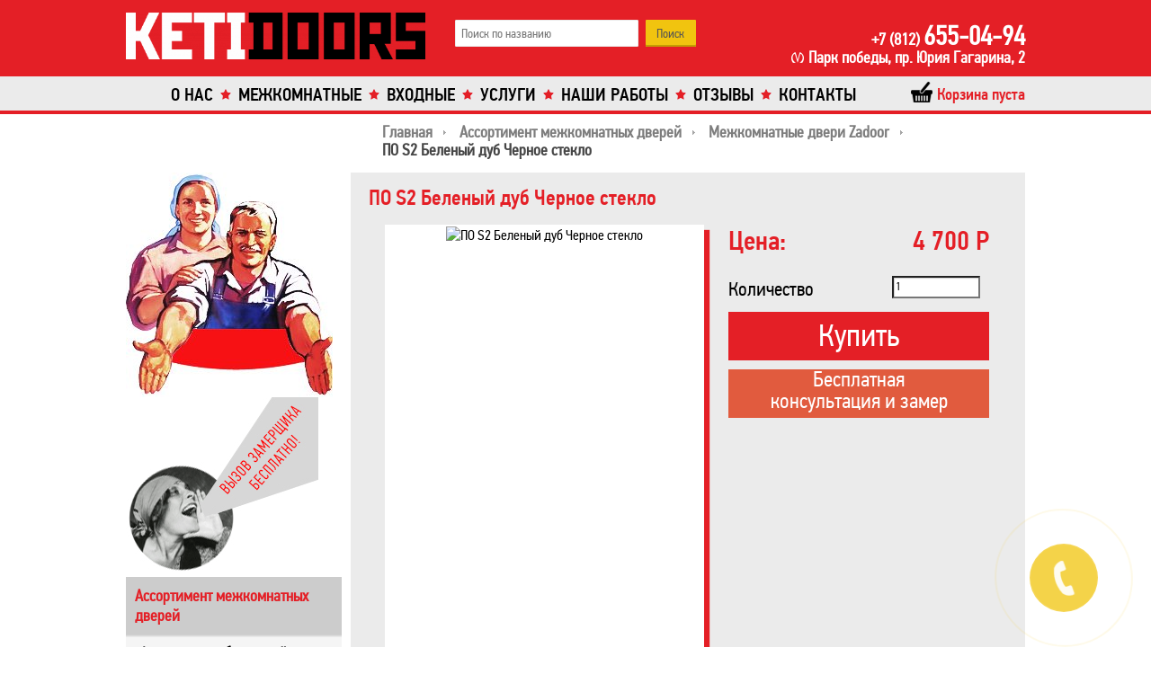

--- FILE ---
content_type: text/html; charset=UTF-8
request_url: https://ketidoors.ru/mezhkomnatnye_dveri/zadoor/po-s2-belenyy-dub-chernoe-steklo/
body_size: 10343
content:
<!DOCTYPE html><html lang="ru"><head><meta charset="UTF-8">
        <meta name="viewport"  content="initial-scale=1.0, maximum-scale=1.0,width=device-width,user-scalable=no">
<meta name="description" content="Купить дверь ПО S2 Беленый дуб Черное стекло можно в интернет магазине КетиДорс по привлекательной цене. Звоните ☎ +7 (812) 655-04-94. Мы сделаем Вам уникальное предложение!" />
<meta name="title" content="Дверь ПО S2 Беленый дуб Черное стекло - купить в Санкт-Петербурге" /><!--[if IE]>
        <meta http-equiv="X-UA-Compatible" content="IE=edge,chrome=1" />
        <![endif]--><meta property="og:url" content="https://ketidoors.ru/mezhkomnatnye_dveri/zadoor/po-s2-belenyy-dub-chernoe-steklo/"><meta property="og:type" content="website"><meta property="og:title" content="Дверь ПО S2 Беленый дуб Черное стекло - купить в Санкт-Петербурге"><meta property="og:description" content="Купить дверь ПО S2 Беленый дуб Черное стекло можно в интернет магазине КетиДорс по привлекательной цене. Звоните ☎ +7 (812) 655-04-94. Мы сделаем Вам уникальное предложение!"><meta property="og:image" content="https://ketidoors.ru/upload/iblock/874/8740bd36f7493e3d3c529058dc505d5e.jpg"><title>Дверь ПО S2 Беленый дуб Черное стекло - купить в Санкт-Петербурге</title><link rel="canonical" href="https://ketidoors.ru/mezhkomnatnye_dveri/zadoor/po-s2-belenyy-dub-chernoe-steklo/"/><!--[if IE]><script src="http://html5shiv.googlecode.com/svn/trunk/html5.js"></script><![endif]--><!--[if lt IE 9]>
        <script src="http://css3-mediaqueries-js.googlecode.com/svn/trunk/css3-mediaqueries.js"></script>
	<noscript><style>body { visibility: visible; }</style></noscript>
        <![endif]--><script>if(!window.BX)window.BX={message:function(mess){if(typeof mess=='object') for(var i in mess) BX.message[i]=mess[i]; return true;}};</script>
<script>(window.BX||top.BX).message({'JS_CORE_LOADING':'Загрузка...','JS_CORE_NO_DATA':'- Нет данных -','JS_CORE_WINDOW_CLOSE':'Закрыть','JS_CORE_WINDOW_EXPAND':'Развернуть','JS_CORE_WINDOW_NARROW':'Свернуть в окно','JS_CORE_WINDOW_SAVE':'Сохранить','JS_CORE_WINDOW_CANCEL':'Отменить','JS_CORE_H':'ч','JS_CORE_M':'м','JS_CORE_S':'с','JSADM_AI_HIDE_EXTRA':'Скрыть лишние','JSADM_AI_ALL_NOTIF':'Показать все','JSADM_AUTH_REQ':'Требуется авторизация!','JS_CORE_WINDOW_AUTH':'Войти','JS_CORE_IMAGE_FULL':'Полный размер'});</script>
<script>(window.BX||top.BX).message({'LANGUAGE_ID':'ru','FORMAT_DATE':'DD.MM.YYYY','FORMAT_DATETIME':'DD.MM.YYYY HH:MI:SS','COOKIE_PREFIX':'BITRIX_SM','SERVER_TZ_OFFSET':'0','SITE_ID':'s1','USER_ID':'','SERVER_TIME':'1769006985','USER_TZ_OFFSET':'0','USER_TZ_AUTO':'Y','bitrix_sessid':'521baf7cd5395d050441470fd7f5140d'});</script>


<script src="/bitrix/js/tcsbank.kupivkredit/user_scripts.js?1417099977595"></script>
<script src="/bitrix/js/main/core/core.js?149682332473280"></script>
<script src="/bitrix/js/main/core/core_ajax.js?149682320926661"></script>
<script src="/bitrix/js/main/json/json2.min.js?14081156103467"></script>
<script src="/bitrix/js/main/core/core_ls.js?14968232848419"></script>
<script src="/bitrix/js/main/session.js?14170990473170"></script>
<script src="/bitrix/js/main/jquery/jquery-1.8.3.min.js?140811561093636"></script>
<script src="/bitrix/js/main/core/core_popup.js?141709908339369"></script>
<script src="/bitrix/js/currency/core_currency.js?14170990552377"></script>


<script src="/local/templates/main_adaptive/js/lib/fancybox/jquery.fancybox.pack.js?155377530923135"></script>
<script src="/local/templates/main_adaptive/js/lib/jquery.ias.min.js?155377530911714"></script>
<script src="/local/templates/main_adaptive/js/lib/jquery.ikSelect.min.js?155377530917152"></script>
<script src="/local/templates/main_adaptive/js/lib/jquery.maskedinput.min.js?15537753093568"></script>
<script src="/local/templates/main_adaptive/js/ecommerce.js?15537753093940"></script>
<script src="/local/templates/main_adaptive/js/forms.js?15537753096606"></script>
<script src="/local/templates/main_adaptive/js/script.js?15538685991344"></script>
<script src="/bitrix/components/bitrix/search.title/script.js?14120976978716"></script>
<script src="/local/templates/main_adaptive/components/bitrix/sale.basket.basket.line/top/script.js?15537753104656"></script>
<script src="/local/templates/main_adaptive/components/bitrix/form.result.new/callbackhunter/script.js?15537753091296"></script>
<script src="/local/templates/main_adaptive/components/bitrix/form.result.new/callbackhunter/jquery.cookie.js?15537753093121"></script>
<script src="/local/templates/main_adaptive/components/bitrix/form.result.new/zamer/script.js?1553775309919"></script>
<script src="/local/templates/main_adaptive/components/bitrix/catalog/dveri/bitrix/catalog.element/.default/script.js?155377531073510"></script>
<script src="/bitrix/components/bitrix/catalog.recommended.products/templates/.default/script.js?140811560531699"></script>
<script src="/bitrix/components/bitrix/sale.recommended.products/templates/.default/script.js?141709905331755"></script>
<script>
bxSession.Expand(1440, '521baf7cd5395d050441470fd7f5140d', false, '59889d79aa3c5ef6978c50f8bc5fcd28');
</script>
<script>var _ba = _ba || []; _ba.push(["aid", "a876b50c891d0d4419beef4e3056d71b"]); _ba.push(["host", "ketidoors.ru"]); _ba.push(["ad[ct][value]", "[base64]"]);_ba.push(["ad[ct][v]", "1"]);(function() {var ba = document.createElement("script"); ba.type = "text/javascript"; ba.async = true;ba.src = (document.location.protocol == "https:" ? "https://" : "http://") + "bitrix.info/ba.js";var s = document.getElementsByTagName("script")[0];s.parentNode.insertBefore(ba, s);})();</script>


<link href="/bitrix/js/main/core/css/core.css?14968190637171" type="text/css"  rel="stylesheet" />
<link href="/bitrix/js/main/core/css/core_popup.css?140904073928664" type="text/css"  rel="stylesheet" />
<link href="/local/templates/main_adaptive/components/bitrix/catalog/dveri/style.css?15537753102732" type="text/css"  rel="stylesheet" />
<link href="/local/templates/main_adaptive/components/bitrix/catalog/dveri/bitrix/catalog.element/.default/style.css?155377531034906" type="text/css"  rel="stylesheet" />
<link href="/local/templates/main_adaptive/components/bitrix/catalog/dveri/bitrix/catalog.element/.default/themes/red/style.css?15537753106386" type="text/css"  rel="stylesheet" />
<link href="/bitrix/components/bitrix/catalog.recommended.products/templates/.default/style.css?140811560530136" type="text/css"  rel="stylesheet" />
<link href="/bitrix/components/bitrix/catalog.recommended.products/templates/.default/themes/red/style.css?14081156055659" type="text/css"  rel="stylesheet" />
<link href="/bitrix/components/bitrix/sale.recommended.products/templates/.default/style.css?140811560530135" type="text/css"  rel="stylesheet" />
<link href="/bitrix/components/bitrix/sale.recommended.products/templates/.default/themes/red/style.css?14081156055659" type="text/css"  rel="stylesheet" />
<link href="/local/templates/main_adaptive/js/lib/fancybox/jquery.fancybox.css?15537753094895" type="text/css"  data-template-style="true"  rel="stylesheet" />
<link href="/local/templates/main_adaptive/components/bitrix/search.title/template1/style.css?15537753092874" type="text/css"  data-template-style="true"  rel="stylesheet" />
<link href="/local/templates/main_adaptive/components/bitrix/sale.basket.basket.line/top/style.css?15541107159702" type="text/css"  data-template-style="true"  rel="stylesheet" />
<link href="/local/templates/main_adaptive/components/bitrix/breadcrumb/pucdoors/style.css?15537753091045" type="text/css"  data-template-style="true"  rel="stylesheet" />
<link href="/local/templates/main_adaptive/components/bitrix/menu/left_menu_sections/style.css?1553775310826" type="text/css"  data-template-style="true"  rel="stylesheet" />
<link href="/local/templates/main_adaptive/components/bitrix/menu/left_menu_sections_ref/style.css?1553775310828" type="text/css"  data-template-style="true"  rel="stylesheet" />
<link href="/local/templates/main_adaptive/components/bitrix/form.result.new/callbackhunter/style.css?155410736510286" type="text/css"  data-template-style="true"  rel="stylesheet" />
<link href="/local/templates/main_adaptive/components/bitrix/form.result.new/zamer/style.css?15537753091102" type="text/css"  data-template-style="true"  rel="stylesheet" />
<link href="/local/templates/main_adaptive/styles.css?15537753101489" type="text/css"  data-template-style="true"  rel="stylesheet" />
<link href="/local/templates/main_adaptive/template_styles.css?155506948720849" type="text/css"  data-template-style="true"  rel="stylesheet" />
    <link rel="stylesheet" href="/local/templates/main_adaptive/css/fonts.css" media="screen" /><link rel="shortcut icon" type="image/x-icon" href="/favicon.ico" /><!-- Global site tag (gtag.js) - Google Analytics -->
<script async src="https://www.googletagmanager.com/gtag/js?id=UA-127225773-1"></script>
<script>
  window.dataLayer = window.dataLayer || [];
  function gtag(){dataLayer.push(arguments);}
  gtag('js', new Date());

  gtag('config', 'UA-127225773-1');
</script></head><body style="visibility: hidden;" onload="js_Load()"  itemscope itemtype="https://schema.org/WebPage"><!-- Yandex.Metrika counter -->
<script>
    (function (d, w, c) {
        (w[c] = w[c] || []).push(function() {
            try {
                w.yaCounter50677891 = new Ya.Metrika2({
                    id:50677891,
                    clickmap:true,
                    trackLinks:true,
                    accurateTrackBounce:true,
                    webvisor:true
                });
            } catch(e) { }
        });

        var n = d.getElementsByTagName("script")[0],
            s = d.createElement("script"),
            f = function () { n.parentNode.insertBefore(s, n); };
        s.type = "text/javascript";
        s.async = true;
        s.src = "https://mc.yandex.ru/metrika/tag.js";

        if (w.opera == "[object Opera]") {
            d.addEventListener("DOMContentLoaded", f, false);
        } else { f(); }
    })(document, window, "yandex_metrika_callbacks2");
</script>
<!-- /Yandex.Metrika counter --><div class="wrapper"><header  class="header" itemscope itemtype="https://schema.org/WPHeader"><div class="top clearfix"><div class="centered header-centered"><a id="logo" href="/" class="block"><img src="/local/templates/main_adaptive/img/logo1.png" alt=""></a>	<div id="title-search">
	<form action="/search/index.php">
		<input id="title-search-input" type="text" name="q" value="" size="30" maxlength="300" autocomplete="off" required placeholder="Поиск по названию" />&nbsp;<input name="s" type="submit" value="Поиск" />
	</form>
	</div>
<script>
	BX.ready(function(){
		new JCTitleSearch({
			'AJAX_PAGE' : '/mezhkomnatnye_dveri/zadoor/po-s2-belenyy-dub-chernoe-steklo/',
			'CONTAINER_ID': 'title-search',
			'INPUT_ID': 'title-search-input',
			'MIN_QUERY_LEN': 2
		});
	});
</script>
<div class="contact"><a href="tel:+78126550494" class="phone" ><span>+7 (812) </span>655-04-94</a> 
<br />
 <span class="address">Парк победы, пр. Юрия Гагарина, 2</span></div><div class="clear"></div></div></div><div class="bottom clearfix"><div class="centered"><nav class="main-menu" itemscope itemtype="https://schema.org/SiteNavigationElement"><ul><li><a href="/about/" class="icon-button">О нас</a></li><li  class="selected"><a href="/mezhkomnatnye_dveri/" class="icon-button">Межкомнатные</a></li><li><a href="/vkhodnye_metallicheskie_dveri/" class="icon-button">Входные</a></li><li><a href="/uslugi/" class="icon-button">Услуги</a></li><li><a href="/nashi-raboty/" class="icon-button">Наши работы</a></li><li><a href="/otzyvy/" class="icon-button">Отзывы</a></li><li><a href="/contacts/" class="icon-button">Контакты</a></li></ul></nav></div></div><div class="centered cart-main-container"><div class="cart-wrap-outer"><div class="cart-wrap-inner"><script>
	var bx_cart_block1 = new BitrixSmallCart;
</script>

<div id="bx_cart_block1" class="bx_cart_block">
	<!--'start_frame_cache_bx_cart_block'-->		<a href="/personal/cart/" class="bx_small_cart"><div class="title text"><span class="sprite-icon inline-block"></span><span class="text inline-block">
			Корзина пуста		</span></div>
		</a>
	<!--'end_frame_cache_bx_cart_block'--></div>

<script>
	bx_cart_block1.siteId       = 's1';
	bx_cart_block1.cartId       = 'bx_cart_block1';
	bx_cart_block1.ajaxPath     = '/bitrix/components/bitrix/sale.basket.basket.line/ajax.php';
	bx_cart_block1.templateName = 'top';
	bx_cart_block1.arParams     =  {'PATH_TO_BASKET':'/personal/cart/','PATH_TO_ORDER':'/personal/order/make/','SHOW_DELAY':'N','SHOW_NOTAVAIL':'N','SHOW_SUBSCRIBE':'Y','PATH_TO_PERSONAL':'/personal/profile/','SHOW_PERSONAL_LINK':'N','SHOW_NUM_PRODUCTS':'Y','SHOW_TOTAL_PRICE':'Y','SHOW_EMPTY_VALUES':'Y','SHOW_PRODUCTS':'N','POSITION_FIXED':'N','CACHE_TYPE':'A','SHOW_AUTHOR':'N','PATH_TO_REGISTER':'={SITE_DIR.&quot;login/&quot;}','PATH_TO_PROFILE':'={SITE_DIR.&quot;personal/&quot;}','SHOW_IMAGE':'Y','SHOW_PRICE':'Y','SHOW_SUMMARY':'Y','POSITION_VERTICAL':'top','POSITION_HORIZONTAL':'right','AJAX':'N','~PATH_TO_BASKET':'/personal/cart/','~PATH_TO_ORDER':'/personal/order/make/','~SHOW_DELAY':'N','~SHOW_NOTAVAIL':'N','~SHOW_SUBSCRIBE':'Y','~PATH_TO_PERSONAL':'/personal/profile/','~SHOW_PERSONAL_LINK':'N','~SHOW_NUM_PRODUCTS':'Y','~SHOW_TOTAL_PRICE':'Y','~SHOW_EMPTY_VALUES':'Y','~SHOW_PRODUCTS':'N','~POSITION_FIXED':'N','~CACHE_TYPE':'A','~SHOW_AUTHOR':'N','~PATH_TO_REGISTER':'={SITE_DIR.\"login/\"}','~PATH_TO_PROFILE':'={SITE_DIR.\"personal/\"}','~SHOW_IMAGE':'Y','~SHOW_PRICE':'Y','~SHOW_SUMMARY':'Y','~POSITION_VERTICAL':'top','~POSITION_HORIZONTAL':'right','~AJAX':'N','cartId':'bx_cart_block1'};
	bx_cart_block1.closeMessage = 'Скрыть';
	bx_cart_block1.openMessage  = 'Раскрыть';
	bx_cart_block1.activate();

	jQuery(document).ready(function($){
		let insCartTop = $('.cart-wrap-outer').offset().top;
		$(window).scroll(function() {
			if ($(window).width() < 1240) {
				if ((document.scrollingElement || document.documentElement).scrollTop > insCartTop) {
					$('.cart-main-container').css({'top':'0','position':'fixed'});
				}else {
					$('.cart-main-container').css({'top':'unset','position':'absolute'});
				}
			}
		});
	});
</script>
</div></div></div></header>
    <main class="content" itemprop="mainContentOfPage" itemscope itemtype="https://schema.org/WebPageElement">
        <div class="centered">
                    <div class="bx_breadcrumbs" itemscope itemtype="https://schema.org/BreadcrumbList"><link itemprop="itemListOrder" href="https://schema.org/ItemListOrderAscending" /><ul><li itemprop="itemListElement" itemscope itemtype="https://schema.org/ListItem"><a href="/" title="Главная" itemprop="item"><span itemprop="name">Главная</span></a><meta itemprop="position" content="1" /></li><li itemprop="itemListElement" itemscope itemtype="https://schema.org/ListItem"><a href="/mezhkomnatnye_dveri/" title="Ассортимент межкомнатных дверей" itemprop="item"><span itemprop="name">Ассортимент межкомнатных дверей</span></a><meta itemprop="position" content="2" /></li><li itemprop="itemListElement" itemscope itemtype="https://schema.org/ListItem"><a href="/mezhkomnatnye_dveri/zadoor/" title="Межкомнатные двери Zadoor" itemprop="item"><span itemprop="name">Межкомнатные двери Zadoor</span></a><meta itemprop="position" content="3" /></li><li><span>ПО S2 Беленый дуб Черное стекло</span></li></ul></div>                    <aside class="left-main" itemscope itemtype="http://schema.org/WPSideBar"><div class="akcii"><div class="title"></div>                                <a href="#zamerform" class="item zamer"><img src="/local/templates/main_adaptive/img/akcii/banner-three.gif" alt="" /></a>
                                                                    <div class="menu_section_left">
                                        
		<div class="section_name_menu">
		Ассортимент межкомнатных дверей	</div>
<ul class="left-menu" itemscope itemtype="https://schema.org/SiteNavigationElement">


                                                    	
										<li><a href="/mezhkomnatnye_dveri/cheboksarskaya-fabrika-dverey/">Ассортимент чебоксарской фабрики дверей</a></li>
					
	
	            	
										<li class="item-selected"><a href="/mezhkomnatnye_dveri/zadoor/" class="selected">Межкомнатные двери Zadoor</a></li>
					
	
	            	
										<li><a href="/mezhkomnatnye_dveri/uberture/">Двери Uberture (Увертюра)</a></li>
					
	
	            	
										<li><a href="/mezhkomnatnye_dveri/luidor/">Двери фабрики Луидор</a></li>
					
	
	            	
										<li><a href="/mezhkomnatnye_dveri/turen_becker/">Двери Турен Беккер</a></li>
					
	
	            	
										<li><a href="/mezhkomnatnye_dveri/matador/">Двери Матадор</a></li>
					
	
	            	
										<li><a href="/mezhkomnatnye_dveri/okean/">Межкомнатные двери Океан</a></li>
					
	
	            	
										<li><a href="/mezhkomnatnye_dveri/vladimirskie_dveri/">Владимирские двери</a></li>
					
	
	            	
										<li><a href="/mezhkomnatnye_dveri/rostra/">Двери Ростра</a></li>
					
	
	            	
										<li><a href="/mezhkomnatnye_dveri/klyuchevskie/">Ключевская фабрика дверей</a></li>
					
	
	            	
										<li><a href="/mezhkomnatnye_dveri/velldoris/">Двери Velldoris</a></li>
					
	
	            	
										<li><a href="/mezhkomnatnye_dveri/pmts/">Двери ПМЦ</a></li>
					
	
	            	
										<li><a href="/mezhkomnatnye_dveri/status/">Межкомнатные двери Статус</a></li>
					
	
	            	
										<li><a href="/mezhkomnatnye_dveri/akma/">Стеклянные двери Акма</a></li>
					
	
	                                                                                                                                                                                                                                                                    
	</ul>
<div class="menu-clear-left"></div>
<ul class="left-menu" itemscope itemtype="https://schema.org/SiteNavigationElement"><li  class="selected"><a href="/mezhkomnatnye_dveri/" class="icon-button selected">Межкомнатные двери</a></li><li><a href="/vkhodnye_metallicheskie_dveri/" class="icon-button ">Входные металлические двери</a></li><li><a href="/stalnye-dveri/" class="icon-button ">Стальные двери</a></li><li><a href="/dveri-dlya-sauny/" class="icon-button ">Двери для сауны</a></li><li><a href="/eksklyuzivnye-dveri/" class="icon-button ">Эксклюзивные двери</a></li><li><a href="/kozyrki_dlya_vkhodnykh_dverey/" class="icon-button ">Козырьки для входных дверей</a></li><li><a href="/furnitura/" class="icon-button ">Фурнитура дверей</a></li><li><a href="/news/" class="icon-button ">Новости</a></li><li><a href="/personal/" class="icon-button ">Личный кабинет</a></li><li><a href="/opt/" class="icon-button ">Опт</a></li></ul>
                                    </div>
                                
                </div></aside><div class="page mezhkomnatnye_dveri-page"><h1>ПО S2 Беленый дуб Черное стекло</h1><div class="bx_item_detail good-item bx_red" id="bx_117848907_29185"><div class="popup add-to-basket-msg"><div class="sprite-icon inline-block"></div><div class="text inline-block">Товар добавлен в корзину</div></div>	<div class="bx_item_container">
		<div class="bx_lt">
<div class="bx_item_slider" id="bx_117848907_29185_big_slider">
	<div class="bx_bigimages" id="bx_117848907_29185_bigimg_cont">
	<div class="bx_bigimages_imgcontainer">
	<span class="bx_bigimages_aligner"><img id="bx_117848907_29185_pict" src="/upload/iblock/874/8740bd36f7493e3d3c529058dc505d5e.jpg" alt="ПО S2 Беленый дуб Черное стекло" title="ПО S2 Беленый дуб Черное стекло"></span>

	</div>
	</div>
</div>
		</div>
		<div class="bx_rt">
<div class="item_info_section short-info"><div class="price-info"><div class="title left inline-block">Цена:</div><div class="value right inline-block" id="bx_117848907_29185_price">4 700 Р</div></div><div class="quantity-info"><div class="title left inline-block">Количество</div><div class="value right inline-block"><span class="item_buttons_counter_block">
			<input id="bx_117848907_29185_quantity" type="text" class="tac" value="1">		</span></div></div><div class="item_buttons vam"><div id="bx_117848907_29185_basket_actions"><a href="javascript:void(0);" class=" add-to-basket" id="bx_117848907_29185_add_basket_link"><span></span>Купить</a><a href="#zamerform" class="zamer">Бесплатная<br/>консультация и замер</a></div><span id="bx_117848907_29185_not_avail" class="bx_notavailable" style="display: none;">Нет в наличии</span>	</div>
</div>
			<div class="clb"></div>
		</div>

		<div class="bx_md">
<div class="item_info_section">
</div>
		</div>
            
            
            
            
            
            
            
            
            
            
            
            
            
            
            
            
            
            
            
            <div class="item_info_section full-desc"></div>            
            
            
            
            
            
            
            
            
            
            
            
            
		<div class="bx_lb">
<div class="tac ovh">
</div>
<div class="tab-section-container">
</div>
		</div>
			<div style="clear: both;"></div>
	</div>
	<div class="clb"></div>
</div><div class="furniture skew-list"><h2>Дополнительная фурнитура для ПО S2 Беленый дуб Черное стекло</h2><a href="/furnitura/petli/mb-100k-latun-matovoe-zoloto-sg/" class="item good-item inline-block"><div class="img-wrap"><div class="img cover" style="background-image:url(/upload/resize_cache/iblock/e77/107_200_1/e772c8eaeeb1919983387ff4f2eb3a2b.png);" title="MB 100К Латунь Матовое Золото SG производства фабрики Morelli"></div></div><div class="name">MB 100К Латунь Матовое Золото SG производства фабрики Morelli</div><div class="price">380 Р</div></a><a href="/furnitura/zamki/tsilindr-klyuch-klyuch-antichnaya-bronza-ab/" class="item good-item inline-block"><div class="img-wrap"><div class="img cover" style="background-image:url(/upload/resize_cache/iblock/9df/110_200_1/9dfa916981b82cecf0f9ec00278d6c31.png);" title="Цилиндр Ключ-Ключ Античная Бронза AB от фабрики Morelli"></div></div><div class="name">Цилиндр Ключ-Ключ Античная Бронза AB от фабрики Morelli</div><div class="price">400 Р</div></a><a href="/furnitura/dvernye-ruchki/mh-10-matovoe-zoloto-sg/" class="item good-item inline-block"><div class="img-wrap"><div class="img cover" style="background-image:url(/upload/resize_cache/iblock/0d0/54_200_1/0d0c8fcaa3c91d28b60f5ff4acdf1a65.png);" title="MH-10 Матовое Золото SG от фабрики Morelli"></div></div><div class="name">MH-10 Матовое Золото SG от фабрики Morelli</div><div class="price">980 Р</div></a></div><script >
    goals.paramsGoal = {'i29185':{'products':{'id':'29185','name':'ПО S2 Беленый дуб Черное стекло','category':'Межкомнатные двери Zadoor','price':'4700','quantity':'1'},'actionField':{'list':'страница товара'}}};
    //добавим информацию о текущем товаре
    goals.currentElementPage = {'products':{'id':'29185','name':'ПО S2 Беленый дуб Черное стекло','category':'Межкомнатные двери Zadoor','price':'4700','quantity':'1'},'actionField':{'list':'страница товара'}};
    goals.send('detail',{getCurrentElementPage:'y'});
</script><script >
var obbx_117848907_29185 = new JCCatalogElement({'CONFIG':{'USE_CATALOG':true,'SHOW_QUANTITY':true,'SHOW_PRICE':true,'SHOW_DISCOUNT_PERCENT':false,'SHOW_OLD_PRICE':false,'DISPLAY_COMPARE':false,'MAIN_PICTURE_MODE':'IMG','SHOW_BASIS_PRICE':true,'ADD_TO_BASKET_ACTION':['ADD'],'SHOW_CLOSE_POPUP':false},'VISUAL':{'ID':'bx_117848907_29185'},'PRODUCT_TYPE':'1','PRODUCT':{'ID':'29185','PICT':{'ID':'77109','SRC':'/upload/iblock/874/8740bd36f7493e3d3c529058dc505d5e.jpg','WIDTH':'200','HEIGHT':'470'},'NAME':'ПО S2 Беленый дуб Черное стекло','SUBSCRIPTION':true,'PRICE':{'VALUE_NOVAT':'4700','PRINT_VALUE_NOVAT':'4 700 Р','VALUE_VAT':'4700','PRINT_VALUE_VAT':'4 700 Р','VATRATE_VALUE':'0','PRINT_VATRATE_VALUE':'0 Р','DISCOUNT_VALUE_NOVAT':'4700','PRINT_DISCOUNT_VALUE_NOVAT':'4 700 Р','DISCOUNT_VALUE_VAT':'4700','PRINT_DISCOUNT_VALUE_VAT':'4 700 Р','DISCOUNT_VATRATE_VALUE':'0','PRINT_DISCOUNT_VATRATE_VALUE':'0 Р','CURRENCY':'RUB','PRICE_ID':'1','ID':'11307','CAN_ACCESS':'Y','CAN_BUY':'Y','MIN_PRICE':'Y','VALUE':'4700','PRINT_VALUE':'4 700 Р','DISCOUNT_VALUE':'4700','PRINT_DISCOUNT_VALUE':'4 700 Р','DISCOUNT_DIFF':'0','DISCOUNT_DIFF_PERCENT':'0','PRINT_DISCOUNT_DIFF':'0 Р'},'BASIS_PRICE':{'VALUE_NOVAT':'4700','PRINT_VALUE_NOVAT':'4 700 Р','VALUE_VAT':'4700','PRINT_VALUE_VAT':'4 700 Р','VATRATE_VALUE':'0','PRINT_VATRATE_VALUE':'0 Р','DISCOUNT_VALUE_NOVAT':'4700','PRINT_DISCOUNT_VALUE_NOVAT':'4 700 Р','DISCOUNT_VALUE_VAT':'4700','PRINT_DISCOUNT_VALUE_VAT':'4 700 Р','DISCOUNT_VATRATE_VALUE':'0','PRINT_DISCOUNT_VATRATE_VALUE':'0 Р','CURRENCY':'RUB','PRICE_ID':'1','ID':'11307','CAN_ACCESS':'Y','CAN_BUY':'Y','MIN_PRICE':'Y','VALUE':'4700','PRINT_VALUE':'4 700 Р','DISCOUNT_VALUE':'4700','PRINT_DISCOUNT_VALUE':'4 700 Р','DISCOUNT_DIFF':'0','DISCOUNT_DIFF_PERCENT':'0','PRINT_DISCOUNT_DIFF':'0 Р'},'SLIDER_COUNT':'1','SLIDER':[{'ID':'77109','SRC':'/upload/iblock/874/8740bd36f7493e3d3c529058dc505d5e.jpg','WIDTH':'200','HEIGHT':'470'}],'CAN_BUY':true,'CHECK_QUANTITY':false,'QUANTITY_FLOAT':false,'MAX_QUANTITY':'0','STEP_QUANTITY':'1'},'BASKET':{'ADD_PROPS':true,'QUANTITY':'quantity','PROPS':'prop','EMPTY_PROPS':true,'BASKET_URL':'/personal/cart/','ADD_URL_TEMPLATE':'/mezhkomnatnye_dveri/zadoor/po-s2-belenyy-dub-chernoe-steklo/?action=ADD2BASKET&id=#ID#','BUY_URL_TEMPLATE':'/mezhkomnatnye_dveri/zadoor/po-s2-belenyy-dub-chernoe-steklo/?action=BUY&id=#ID#'}});
BX.message({
	ECONOMY_INFO_MESSAGE: '(Экономия в цене - #ECONOMY#)',
	BASIS_PRICE_MESSAGE: 'Цена #PRICE# за 1 #MEASURE#',
	TITLE_ERROR: 'Ошибка',
	TITLE_BASKET_PROPS: 'Свойства товара, добавляемые в корзину',
	BASKET_UNKNOWN_ERROR: 'Неизвестная ошибка при добавлении товара в корзину',
	BTN_SEND_PROPS: 'Выбрать',
	BTN_MESSAGE_BASKET_REDIRECT: 'Перейти в корзину',
	BTN_MESSAGE_CLOSE: 'Закрыть',
	BTN_MESSAGE_CLOSE_POPUP: 'Продолжить покупки',
	TITLE_SUCCESSFUL: 'Товар добавлен в корзину',
	COMPARE_MESSAGE_OK: 'Товар добавлен в список сравнения',
	COMPARE_UNKNOWN_ERROR: 'При добавлении товара в список сравнения произошла ошибка',
	COMPARE_TITLE: 'Сравнение товаров',
	BTN_MESSAGE_COMPARE_REDIRECT: 'Перейти в список сравнения',
	SITE_ID: 's1'
});
</script>	<script >
		BX.Currency.setCurrencies([{'CURRENCY':'EUR','FORMAT':{'FORMAT_STRING':'&euro;#','DEC_POINT':'.','THOUSANDS_SEP':',','DECIMALS':0,'THOUSANDS_VARIANT':'C','HIDE_ZERO':'N'}},{'CURRENCY':'RUB','FORMAT':{'FORMAT_STRING':'# Р','DEC_POINT':',','THOUSANDS_SEP':' ','DECIMALS':0,'THOUSANDS_VARIANT':'S','HIDE_ZERO':'Y'}},{'CURRENCY':'UAH','FORMAT':{'FORMAT_STRING':'# грн.','DEC_POINT':'.','THOUSANDS_SEP':' ','DECIMALS':0,'THOUSANDS_VARIANT':'S','HIDE_ZERO':'N'}},{'CURRENCY':'USD','FORMAT':{'FORMAT_STRING':'$#','DEC_POINT':'.','THOUSANDS_SEP':',','DECIMALS':0,'THOUSANDS_VARIANT':'C','HIDE_ZERO':'N'}}]);
	</script>
<script >
BX.ready(BX.defer(function(){
	if (!!window.obbx_117848907_29185)
	{
		window.obbx_117848907_29185.allowViewedCount(true);
	}
}));
</script><script>
        var inBasket = 'N';
    </script>  </div></div><div class="clear"></div></main>

 <div class="centered"><footer class="footer" itemscope itemtype="https://schema.org/WPFooter"> 
<!-- Yandex.Metrika counter -->
<script>
   (function (d, w, c) {
       (w[c] = w[c] || []).push(function() {
           try {
               w.yaCounter22074217 = new Ya.Metrika({
                   id:22074217,
                   clickmap:true,
                   trackLinks:true,
                   accurateTrackBounce:true,
                   webvisor:true
               });
           } catch(e) { }
       });

       var n = d.getElementsByTagName("script")[0],
           s = d.createElement("script"),
           f = function () { n.parentNode.insertBefore(s, n); };
       s.type = "text/javascript";
       s.async = true;
       s.src = "https://mc.yandex.ru/metrika/watch.js";

       if (w.opera == "[object Opera]") {
           d.addEventListener("DOMContentLoaded", f, false);
       } else { f(); }
   })(document, window, "yandex_metrika_callbacks");
</script>
<noscript><div><img src="https://mc.yandex.ru/watch/22074217" style="position:absolute; left:-9999px;" alt=""></div></noscript>
<!-- /Yandex.Metrika counter -->
 <script>
function js_Load(){
     document.body.style.visibility='visible';
}
document.addEventListener('DOMContentLoaded', function () {  
    var noscriptContainer = document.getElementById("async-stylesheets");  
    if (noscriptContainer != null) {  
        var container = document.getElementsByTagName("body")[0];
        container.innerHTML += noscriptContainer.textContent; 
    }  
}, false);
</script>
<script>
  (function(i,s,o,g,r,a,m){i['GoogleAnalyticsObject']=r;i[r]=i[r]||function(){
  (i[r].q=i[r].q||[]).push(arguments)},i[r].l=1*new Date();a=s.createElement(o),
  m=s.getElementsByTagName(o)[0];a.async=1;a.src=g;m.parentNode.insertBefore(a,m)
  })(window,document,'script','//www.google-analytics.com/analytics.js','ga');

  ga('create', 'UA-67789479-1', 'auto');
  ga('send', 'pageview');

</script><div class="copy" style="display: inline-block">КетиДорс- Все двери в СПб, 2014-2026</div><a href="/soglasie-na-obrabotku.php" target="_blank" style="float: right;">Политикой конфиденциальности</a>
   </footer></div></div><div class="call-me"><a id="popup_toggle" href="#callbackhunter" class="buttton">
    <div class="circlephone" style="transform-origin: center;"></div>
    <div class="circle-fill" style="transform-origin: center;"></div>
    <div class="img-circle" style="transform-origin: center;">
        <div class="img-circleblock" style="transform-origin: center;"></div>
    </div>
</a><div id="callbackhunter" class="form-content"><div class="callbackhunter-content">
            
                        <form name="SIMPLE_FORM_2" action="/mezhkomnatnye_dveri/zadoor/po-s2-belenyy-dub-chernoe-steklo/" method="POST" enctype="multipart/form-data"><input type="hidden" name="sessid" id="sessid" value="521baf7cd5395d050441470fd7f5140d" /><input type="hidden" name="WEB_FORM_ID" value="2" />
            <table>
                                <tr>
                            <td>
                                    <div class="form-head"><div class="title">Отправьте заявку на обратный звонок:</div></div>
<div>Вы нашли, то что искали?<br/>Если нет, то оставьте Ваш номер телефона, мы перезвоним незамедлительно!</div>                            </td>
                    </tr>
                                </table>
            <br />
                        <table class="form-table data-table">
                    <tbody>
                                                <tr>
                                    <td>
                                                                                        Имя<font color='red'><span class='form-required starrequired'>*</span></font>                                                                                </td>
                                    <td><input type="text"  class="inputtext"  name="form_text_5" value="" size="0" /></td>
                            </tr>
                                                <tr>
                                    <td>
                                                                                        Номер телефона<font color='red'><span class='form-required starrequired'>*</span></font>                                                                                </td>
                                    <td><input type="text"  class="inputtext"  name="form_text_6" value="" size="0" /></td>
                            </tr>
                                                    </tbody>
                    <tfoot>
                            <tr>
                                    <th colspan="2">
                                            <input type="hidden" name="web_form_submit" value="Сохранить" />
                                            <input class="con_sub"  type="submit" value="Отправить" />
                                                                                </th>
                            </tr>
                    </tfoot>
            </table>
            <p>
            <font color='red'><span class='form-required starrequired'>*</span></font> - обязательные поля            </p>
            </form>            </div></div></div> <div id="zamerform" class="zamer-form-wrap"><div id="zamer-form" class="popup"><form name="SIMPLE_FORM_3" action="/mezhkomnatnye_dveri/zadoor/po-s2-belenyy-dub-chernoe-steklo/" method="POST" enctype="multipart/form-data"><input type="hidden" name="sessid" id="sessid_1" value="521baf7cd5395d050441470fd7f5140d" /><input type="hidden" name="WEB_FORM_ID" value="3" /><div class="close"><div class="sprite-icon"></div></div><div class="form-head"><div class="title">Записаться на замер</div></div><input type="hidden" name="web_form_submit" value="yes" /><p></p><div class="fields"><div class="padding"><label class="required"><input type="text" class="inputtext" name="form_text_7" value="" placeholder="Имя*"></label></div><div class="padding"><label class="required"><input type="text" class="inputtext phone" name="form_text_8" value="" placeholder="Телефон*"></label></div><div class="padding"><label><input type="text" class="inputtext" name="form_text_9" value="" placeholder="E-Mail"></label></div><div class="padding">									<script >
										$(document).ready(function() {
											$('#zamerform .web_form_submit').on("click",function(e) {
									
												var check = $('#zamerform #enable_privacy_policy').prop( "checked" );
												if(!check){
													e.preventDefault();
												}
											}); 
										});
									</script>
									<div style="margin-bottom: 20px;">
										<input type="checkbox" checked="checked" name="enable_privacy_policy" id="enable_privacy_policy" style="width: inherit;float: left;">
										<div style="display: inline-block;">Подтверждаю согласие на обработку персональных данных в соответствии с <br><a href="/soglasie-na-obrabotku.php" target="_blank">Политикой конфиденциальности.</a>*</div>
									</div>
									<label><textarea name="form_textarea_10" cols="40" rows="5" class="inputtextarea inline-block comment-left" placeholder="Комментарий"></textarea></label><div class="inline-block submit-right"><span class="note">* - обязательные поля</span><input  type="submit" class="web_form_submit" name="web_form_submit" value="Записаться" /></div></div></div></form></div></div></body></html>

--- FILE ---
content_type: text/css
request_url: https://ketidoors.ru/local/templates/main_adaptive/components/bitrix/catalog/dveri/style.css?15537753102732
body_size: 726
content:
.grid{}
.grid .bx_content_section{
	margin-bottom: 15px;
}
.grid .bx_sidebar{
	margin-bottom: 15px;
}

/* grid2x1 */
.grid2x1{}
.grid2x1 .bx_content_section{
	float: left;
	width: 66%;
	margin-bottom: 15px;
}
.grid2x1 .bx_sidebar{
	float: right;
	width: 33%;
	margin-bottom: 15px;
	padding-left: 5%;
	-webkit-box-sizing:border-box;
	-moz-box-sizing:border-box;
	box-sizing:border-box;
}
@media (max-width:960px){
	.grid2x1 .bx_sidebar{
		padding-left: 4%;
	}
}
@media (max-width:640px) {
	.grid2x1 .bx_content_section,
	.grid2x1 .bx_sidebar{
		width: 100%;
		float: none;
	}
	.grid2x1 .bx_sidebar{
		padding-left: 3%;
	}
}
@media (max-width:479px){
	.grid2x1 .bx_sidebar{
		padding-left: 1%;
	}

}

.filter{
    margin: 0 0 30px 0;
    text-align: center;
    width: 100%;
}

.filter_title{
    font: 24px 'pf_din_text_cond_pro_medium';
}

.item-wrap{
    margin:0 0  14px 0;
    width: 90%;
}

.ik_select .ik_select_link{
    background: #fff;
    position: relative;
    padding: 0 20px 0 0;
    cursor: pointer;
}

.ik_select .ik_select_link:after{
    content: '';
    position: absolute;
    right: 0;
    top: 50%;
    margin: 0 6px;
    
    border-color: #000 transparent;
    border-style: solid;
    border-width: 4px 4px 0 4px;
    
    z-index: 0;
}

.ik_select_list{
    background: #fff;
}

.ik_select_list ul{
    margin: 0 20px;
}

.ik_select_list .ik_select_option{
    border-bottom: 1px solid #ebebeb;
    cursor: pointer;
}

.ik_select_list .ik_select_option:last-child{
    border-bottom: none;
}

.item_info_section.full-desc .options{
    font-size: 18px;
}

/* вкладки фильтра*/
#menu_page_filter{margin-bottom:30px;}
#tab2, #tab3 {position: fixed; }

.menu_page_filter_link,
#menu_page_filter #tab2:target ~ .menu_page_filter_link:nth-of-type(1),
#menu_page_filter #tab3:target ~ .menu_page_filter_link:nth-of-type(1),
#menu_page_filter > div { padding: 5px; }

.menu_page_filter_link { line-height: 28px; background: #fff; text-decoration: none; width:343px;    float: left;     text-align: center;font-weight: bold; }

#tab2,
#tab3,
#menu_page_filter > div,
#menu_page_filter #tab2:target ~ div:nth-of-type(1),
#menu_page_filter #tab3:target ~ div:nth-of-type(1) {display: none; }

#menu_page_filter > div:nth-of-type(1),
#menu_page_filter #tab2:target ~ div:nth-of-type(2),
#menu_page_filter #tab3:target ~ div:nth-of-type(3) { display: block; }

/*.menu_page_filter_link:nth-of-type(1),
#menu_page_filter #tab2:target ~ .menu_page_filter_link:nth-of-type(2),
#menu_page_filter #tab3:target ~ .menu_page_filter_link:nth-of-type(3) { border-right: 2px solid #ebebeb; }*/
.menu_page_filter_link:nth-of-type(1) { border-right: 2px solid #ebebeb; }
/******************************************/


--- FILE ---
content_type: text/css
request_url: https://ketidoors.ru/local/templates/main_adaptive/components/bitrix/menu/left_menu_sections_ref/style.css?1553775310828
body_size: 264
content:
/* Left menu*/
.section_name_menu {
    font-weight: bold;
    padding: 10px;
    color: #E41F26;
    background: #ccc;
    font-size: 18px;
    list-style-type: none;
}

ul.left-menu li {
    list-style-type: none;
}

ul.left-menu ul {
    margin-top: 7px;
}
ul.left-menu
{
	list-style:none;
	margin:0; padding:0;
	margin-bottom:8px;
	position: relative; /*IE bug*/
}

ul.left-menu li
{
	padding: 10px 16px;
	background:#F5F5F5 url(images/left_menu_bg.gif) top repeat-x;
}

ul.left-menu li a
{
	font-size:100%;
	color: black;
	font-weight:bold;
	text-decoration:none;
}

/*ul.left-menu li a:visited
{
	color:grey;
}*/

ul.left-menu li a:hover
{
	color:#BC262C;
}


ul.left-menu li a.selected:link, 
ul.left-menu li a.selected:visited, 
ul.left-menu li a.selected:active, 
ul.left-menu li a.selected:hover
{
	color:#FC8D3D;
}




--- FILE ---
content_type: text/css
request_url: https://ketidoors.ru/local/templates/main_adaptive/components/bitrix/form.result.new/callbackhunter/style.css?155410736510286
body_size: 1689
content:
/*
To change this license header, choose License Headers in Project Properties.
To change this template file, choose Tools | Templates
and open the template in the editor.
*/
/* 
    Created on : 08.12.2014, 23:58:36
    Author     : BONDitka
*/
.callback-form-wrapper{
    display:none;
}

 #popup_toggle {
        bottom: 25px;
        right: 10px;
        position: fixed;
    }

    @media (max-width: 769px) {
        #popup_toggle {
            -webkit-transform: scale(0.75);
            -ms-transform: scale(0.75);
            transform: scale(0.75);
            bottom: 10px;
            right: -5px;
        }
    }

    @media (max-width: 360px) {
        #popup_toggle {
            -webkit-transform: scale(0.6);
            -ms-transform: scale(0.6);
            transform: scale(0.6);
            bottom: 10px;
            right: 1px;
        }
    }


    .img-circle {
        background-color:  #f1c40f;
        box-sizing: content-box;
        -webkit-box-sizing: content-box;
    }

    .circlephone {
        box-sizing: content-box;
        -webkit-box-sizing: content-box;
        border: 2px solid  #f1c40f;
        width: 150px;
        height: 150px;
        bottom: -25px;
        right: 10px;
        position: absolute;
        -webkit-border-radius: 100%;
        -moz-border-radius: 100%;
        border-radius: 100%;
        opacity: .5;
        -webkit-animation: circle-anim 2.4s infinite ease-in-out !important;
        -moz-animation: circle-anim 2.4s infinite ease-in-out !important;
        -ms-animation: circle-anim 2.4s infinite ease-in-out !important;
        -o-animation: circle-anim 2.4s infinite ease-in-out !important;
        animation: circle-anim 2.4s infinite ease-in-out !important;
        -webkit-transition: all .5s;
        -moz-transition: all .5s;
        -o-transition: all .5s;
        transition: all 0.5s;
    }

    .circle-fill {
        box-sizing: content-box;
        -webkit-box-sizing: content-box;
        background-color:  #f1c40f;
        width: 100px;
        height: 100px;
        bottom: 0px;
        right: 35px;
        position: absolute;
        -webkit-border-radius: 100%;
        -moz-border-radius: 100%;
        border-radius: 100%;
        border: 2px solid transparent;
        -webkit-animation: circle-fill-anim 2.3s infinite ease-in-out;
        -moz-animation: circle-fill-anim 2.3s infinite ease-in-out;
        -ms-animation: circle-fill-anim 2.3s infinite ease-in-out;
        -o-animation: circle-fill-anim 2.3s infinite ease-in-out;
        animation: circle-fill-anim 2.3s infinite ease-in-out;
        -webkit-transition: all .5s;
        -moz-transition: all .5s;
        -o-transition: all .5s;
        transition: all 0.5s;
    }

    .img-circle {
        box-sizing: content-box;
        -webkit-box-sizing: content-box;
        width: 72px;
        height: 72px;
        bottom: 14px;
        right: 49px;
        position: absolute;
        -webkit-border-radius: 100%;
        -moz-border-radius: 100%;
        border-radius: 100%;
        border: 2px solid transparent;
        opacity: .7;
    }

    .img-circleblock {
        box-sizing: content-box;
        -webkit-box-sizing: content-box;
        width: 72px;
        height: 72px;
        background-image: url(/images/mini.png);
        background-position: center center;
        background-repeat: no-repeat;
        animation-name: tossing;
        -webkit-animation-name: tossing;
        animation-duration: 1.5s;
        -webkit-animation-duration: 1.5s;
        animation-iteration-count: infinite;
        -webkit-animation-iteration-count: infinite;
    }

    .img-circle:hover {
        opacity: 1;
    }

    @keyframes pulse {
        0% {
            transform: scale(0.9);
            opacity: 1;
        }

        50% {
            transform: scale(1);
            opacity: 1;
        }

        100% {
            transform: scale(0.9);
            opacity: 1;
        }
    }

    @-webkit-keyframes pulse {
        0% {
            -webkit-transform: scale(0.95);
            opacity: 1;
        }

        50% {
            -webkit-transform: scale(1);
            opacity: 1;
        }

        100% {
            -webkit-transform: scale(0.95);
            opacity: 1;
        }
    }

    @keyframes tossing {
        0% {
            transform: rotate(-8deg);
        }

        50% {
            transform: rotate(8deg);
        }

        100% {
            transform: rotate(-8deg);
        }
    }

    @-webkit-keyframes tossing {
        0% {
            -webkit-transform: rotate(-8deg);
        }

        50% {
            -webkit-transform: rotate(8deg);
        }

        100% {
            -webkit-transform: rotate(-8deg);
        }
    }

    @-moz-keyframes circle-anim {
        0% {
            -moz-transform: rotate(0deg) scale(0.5) skew(1deg);
            opacity: .1;
            -moz-opacity: .1;
            -webkit-opacity: .1;
            -o-opacity: .1;
        }

        30% {
            -moz-transform: rotate(0deg) scale(0.7) skew(1deg);
            opacity: .5;
            -moz-opacity: .5;
            -webkit-opacity: .5;
            -o-opacity: .5;
        }

        100% {
            -moz-transform: rotate(0deg) scale(1) skew(1deg);
            opacity: .6;
            -moz-opacity: .6;
            -webkit-opacity: .6;
            -o-opacity: .1;
        }
    }

    @-webkit-keyframes circle-anim {
        0% {
            -webkit-transform: rotate(0deg) scale(0.5) skew(1deg);
            -webkit-opacity: .1;
        }

        30% {
            -webkit-transform: rotate(0deg) scale(0.7) skew(1deg);
            -webkit-opacity: .5;
        }

        100% {
            -webkit-transform: rotate(0deg) scale(1) skew(1deg);
            -webkit-opacity: .1;
        }
    }

    @-o-keyframes circle-anim {
        0% {
            -o-transform: rotate(0deg) kscale(0.5) skew(1deg);
            -o-opacity: .1;
        }

        30% {
            -o-transform: rotate(0deg) scale(0.7) skew(1deg);
            -o-opacity: .5;
        }

        100% {
            -o-transform: rotate(0deg) scale(1) skew(1deg);
            -o-opacity: .1;
        }
    }

    @keyframes circle-anim {
        0% {
            transform: rotate(0deg) scale(0.5) skew(1deg);
            opacity: .1;
        }

        30% {
            transform: rotate(0deg) scale(0.7) skew(1deg);
            opacity: .5;
        }

        100% {
            transform: rotate(0deg) scale(1) skew(1deg);
            opacity: .1;
        }
    }

    @-moz-keyframes circle-fill-anim {
        0% {
            -moz-transform: rotate(0deg) scale(0.7) skew(1deg);
            opacity: .2;
        }

        50% {
            -moz-transform: rotate(0deg) -moz-scale(1) skew(1deg);
            opacity: .2;
        }

        100% {
            -moz-transform: rotate(0deg) scale(0.7) skew(1deg);
            opacity: .2;
        }
    }

    @-webkit-keyframes circle-fill-anim {
        0% {
            -webkit-transform: rotate(0deg) scale(0.7) skew(1deg);
            opacity: .2;
        }

        50% {
            -webkit-transform: rotate(0deg) scale(1) skew(1deg);
            opacity: .2;
        }

        100% {
            -webkit-transform: rotate(0deg) scale(0.7) skew(1deg);
            opacity: .2;
        }
    }

    @-o-keyframes circle-fill-anim {
        0% {
            -o-transform: rotate(0deg) scale(0.7) skew(1deg);
            opacity: .2;
        }

        50% {
            -o-transform: rotate(0deg) scale(1) skew(1deg);
            opacity: .2;
        }

        100% {
            -o-transform: rotate(0deg) scale(0.7) skew(1deg);
            opacity: .2;
        }
    }

    @keyframes circle-fill-anim {
        0% {
            transform: rotate(0deg) scale(0.7) skew(1deg);
            opacity: .2;
        }

        50% {
            transform: rotate(0deg) scale(1) skew(1deg);
            opacity: .2;
        }

        100% {
            transform: rotate(0deg) scale(0.7) skew(1deg);
            opacity: .2;
        }
    }
/* call-me form */
.call-me{
    position: fixed;
    top: 135px;
    right: 0;
    z-index: 9100;
    width: 30px;
    transition: right 1s;
}

.call-me .button {
    display: inline-block;
    width: 30px;
    height: 181px;
    background: url('images/callme.jpg');
    vertical-align: top;
}


.call-me.active {
    right:0;
}

#callbackhunter{
    display:none;
}
/*
.call-me .content {
    display: inline-block;
    width: 310px;
    padding-top: 10px;
    background: #fff;
    border-top: 1px solid #fde8f1;
    border-bottom: 1px solid #fde8f1;
    vertical-align: top;
    padding: 10px 20px;
    height: 159px;
}

.call-me.active {
    right: 0;
}

.call-me .hint{
    font-size: 12px;
}

.call-me .message-error,
.call-me .message-success{
    height: 70px;
    display:none;
}

.call-me .success{
    color:#47a834;
}

*/
.callbackhunter-content{
    padding:30px;
}

.callbackhunter-content input[type="text"]{
    width: 73%;
}

.callbackhunter-content td{
    padding: 0 0 15px 10px;
}
/* 
    Created on : 10.07.2015, 11:57:31
    Author     : BONDitka
*/

#callbackhunter{
    display:none;
    max-width: 630px;
}

#callbackhunter .form-head,
#callbackhunter .success-msg{
    border-bottom: 1px solid #e41f26;
    color: #e41f26;
    text-transform: uppercase;
    text-align: center;
    padding: 10px 0 20px;
    margin-bottom: 1rem;
    font: 24px 'pf_din_text_cond_pro_medium';
}

#callbackhunter .success-msg{
    border: none;
}

.form-table.data-table {
    margin:auto;
}
#callbackhunter .fields .padding{
    padding: 20px 28px 0;
}

#callbackhunter input,
#callbackhunter textarea{
    border: none;
    font: 18px 'pf_din_text_cond_pro_regular';
}

#callbackhunter input{
    padding: 10px;
}

#callbackhunter textarea{
    padding: 10px;
    height: 138px;
    width: 336px;
    resize: none;
}
#callbackhunter .comment-left{
    margin: 0 28px 0 0;
}

/*#callbackhunter .submit-right{
    text-align: right;
}

#callbackhunter .submit-right,
#callbackhunter .submit-right input[type=submit]{
    width: 190px
}
*/
#callbackhunter  input[type=submit]{
    background: #e41f26;
    color: #fff;
    cursor: pointer;
}

#callbackhunter .fields{
    margin-bottom: 20px;
}

--- FILE ---
content_type: text/css
request_url: https://ketidoors.ru/local/templates/main_adaptive/styles.css?15537753101489
body_size: 395
content:
.callback-form-wrapper{
    display:none;
}

/* ----------------------------- skew good list -------------------------- */
.skew-list .good-item{
    margin:0 20px 30px;
    color: black;
    text-decoration: none;
    width: 190px;
}

.skew-list .img-wrap{
    width: 200px;
    height: 285px;
    position: relative;
    overflow: hidden;
    background: #fff;
    -webkit-transform: skew(-15deg);
    -ms-transform: skew(-15deg);
    transform: skew(-15deg);
    box-shadow: 6px 6px 1px #e41f26;
}
.skew-list .img-wrap .img{
    -webkit-transform: skew(15deg) scale(1,1);
    -ms-transform: skew(15deg) scale(1,1);
    transform: skew(15deg) scale(1,1);
    position: absolute;
    top: 0;
    height: 100%;
    left: -40px;
    right: -40px;
    background-repeat: no-repeat;
    background-position: 50% 50%;
    transition: 0.2s ease;
}

.skew-list .img-wrap .img.cover{
    background-size: cover;
}

.skew-list .img:hover{
    -webkit-transform: skew(15deg) scale(1.2,1.2);
    -ms-transform: skew(15deg) scale(1.2,1.2);
    transform: skew(15deg) scale(1.2,1.2);
}

.skew-list .good-item .name{
    font:18px 'pf_din_text_cond_pro_medital';
    margin: 10px auto 0;
}

.skew-list .good-item:hover .name{
    color: #e41f26;
}

.skew-list .good-item .price{
    font:30px 'pf_din_text_cond_pro_medium';
    color: #e41f26;
    text-align: center;
}

/* ----------------------------- end skew good list -------------------------- */

.adm-workarea textarea{
    line-height: 120%;
}

--- FILE ---
content_type: text/css
request_url: https://ketidoors.ru/local/templates/main_adaptive/template_styles.css?155506948720849
body_size: 5121
content:
/* Eric Meyer's CSS Reset */
html, body, div, span, applet, object, iframe,
h1, h2, h3, h4, h5, h6, p, blockquote, pre,
a, abbr, acronym, address, big, cite, code,
del, dfn, em, img, ins, kbd, q, s, samp,
small, strike, strong, sub, sup, tt, var,
u, i, center,
dl, dt, dd, ol, ul, li,
fieldset, form, label, legend,
table, caption, tbody, tfoot, thead, tr, th, td,
article, aside, canvas, details, embed,
figure, figcaption, footer, header, hgroup,
menu, nav, output, ruby, section, summary,
time, mark, audio, video {
	margin: 0;
	padding: 0;
	border: 0;
	font-size: 100%;
	font: inherit;
	vertical-align: baseline;
}
/* HTML5 display-role reset for older browsers */
article, aside, details, figcaption, figure,
footer, header, hgroup, menu, nav, section {
	display: block;
}
body {
	line-height: 1;
}
ol, ul {
	list-style: none;
}

ul {
  list-style: disc;
  margin-left: 20px;
}

strong {
  font-weight: 600;
}


blockquote, q {
	quotes: none;
}
blockquote:before, blockquote:after,
q:before, q:after {
	content: '';
	content: none;
}
table {
	border-collapse: collapse;
	border-spacing: 0;
}
/* End of Eric Meyer's CSS Reset */

html {
	height: 100%;
}
article, aside, details, figcaption, figure, footer, header, hgroup, main, nav, section, summary {
	display: block;
}
body {
	font: 16px 'pf_din_text_cond_pro_regular';
	height: 100%;
}

input, textarea{font: inherit;}
input[type=submit], input[type=reset], button{--webkit-appearance: none;}
/* ------------------------------------------------------- */

em{font-style: italic; font-weight: normal;}

sup{font-size: .6em; vertical-align: super;}
sub{font-size: .6em; vertical-align: sub;}

a{text-decoration: underline;color:#e41f26}
a:hover{text-decoration: none;}

hr{
    border: none;
    border-bottom: 1px solid #e41f26;
    margin: 24px 0;
}

.wrapper {
    /*min-width: 1260px;*/
    min-width: 1280px;
    max-width: 1920px;
    margin: 0 auto;
    min-height: 100%;
    height: auto !important;
    height: 100%;
    overflow: hidden;
}

.centered{
	width: 1000px;
	/*width: 1100px;*/
	margin: 0 auto;
	padding: 0 40px;
}
.negative{padding-left: 0; padding-right: 0;}

.clear{clear: both;}
.clearfix:after{content: ''; display: table; clear: both;}

.icon-button,.sprite-icon{position: relative; cursor: pointer;}
.icon-button:after,.sprite-icon:after{content: ''; position: absolute; background-image: url(img/icons.png)}

.sprite-icon{cursor: default;}

.fade{
    animation-name: fade;
    -webkit-animation-name: fade;
    animation-duration: .8s;
    -webkit-animation-duration: .8s;
    transform-origin: 50% 0%;
    -ms-transform-origin: 50% 0%;
    -webkit-transform-origin: 50% 0%;
}
@-webkit-keyframes fade{0% {opacity: 0;} 100% {opacity: 1;}}@keyframes fade{0% {opacity: 0;} 100% {opacity: 1;}}


.clearfix:after{content: ''; display: table; clear: both;}

.inline-block{
    display: inline-block;
    vertical-align: top;
}

.fancybox-skin{
    background-color: #ebebeb;
}

.center{
    text-align: center;
}

/* Header
-----------------------------------------------------------------------------*/
.header {
    background: #e41f26;
}
.header .top{
    height: 85px;
}
.header .top .centered {
    display: flex;
    align-items: center;
    justify-content: space-between;
}
.header .top .contact{
    float: right;
    font-weight: bold;
    font-size: 18px;
    color: #fff;
    line-height: 20px;
    text-align: right;
    padding-top: 30px;
    width:calc(100% / 3)
}
.header .top #title-search {
    width: calc(100% / 3);
    text-align:center;
    white-space: nowrap;
}

.header .top .contact a{
    text-decoration: none;
    color:#fff;
}

.header .top .address{
    position: relative;
}

.header .top .address:before{
    content: '';
    position: absolute;
    background-image: url(img/icons.png);
    left: -20px;
    top: 4px;
    width: 16px;
    height: 13px;
    background-position: 0 0;
}
.header .top .contact .phone {
font-size: 30px;
}
.header .top .contact .phone span{
font-size: 19px;
}
.header .bottom{
	height: 38px;
	background: #ebebeb;
        border-bottom: 4px solid #e41f26;
}

#logo {
    padding-top: 10px;
    width: calc(100% / 3);
    float:left;

}

#logo img{
    width: 100%;

}

nav.main-menu {
    width: 100%;
    text-align: center;
    padding-top: 8px;
    margin-bottom: 30px;
    padding-right: 130px;
    box-sizing: border-box;
}

nav.main-menu li {
    font: 20px 'pf_din_text_cond_pro_medium';
    text-transform: uppercase;
    list-style: none;
    display: inline;
}

nav.main-menu li a {
    text-decoration: none;
    color: black;
    transition: color 0.2s ease;
    -moz-transition: color 0.2s ease;
    -webkit-transition: color 0.2s ease;
    -o-transition: color 0.2s ease;
    position: relative;
    padding-right: 28px;
}

nav.main-menu li a:after {
    right: 0;
    top: 6px;
    width: 12px;
    height: 12px;
    margin: 0 8px;
    background-position: -16px 0;
}

nav.main-menu li a:hover {
    color: #e41f26;
}

nav.main-menu li:last-child a:after {
    background: none;
    width: 0;
}

/* Middle
-----------------------------------------------------------------------------*/
aside.left-main{
    width: 240px;
    float: left;
    position: relative;
}

main.content {
    padding: 35px 0 63px;
}

h1 {
    font: 24px 'pf_din_text_cond_pro_medium';
    color: #e41f26;
    margin-bottom: 15px;
}

h1.pre-page{
    text-align: center;
}

h2,h4 {
    font: 22px 'pf_din_text_cond_pro_regular';
    color: #e41f26;
    margin-bottom: 15px;
}

h3 {
    font: 20px 'pf_din_text_cond_pro_regular';
    color: #e41f26;
    margin-bottom: 15px;
}


p{line-height: 1.37; margin-bottom: 20px;}


.page-head{margin-bottom: 50px;}

.page{
    background: #ebebeb;
    padding: 13px 20px 30px 20px;
}

aside+.page{
    float: right;
    /*float: left;*/
    width:710px;
}

.vendor td img{
    max-width: 170px;
}

aside .akcii .title{
    background: url(/local/templates/main/img/akcii/title.jpg) no-repeat;
    width: 232px;
    height: 250px;
}

/* Footer
-----------------------------------------------------------------------------*/
.footer {
    border-top: 5px solid #e41f27;
    margin: -30px auto 0;
    /*min-width: 900px;
    max-width: 1600px;*/
    height: 30px;
    background: #ebebeb;
    position: relative;
    padding: 10px 15px 0 15px;
}

.footer .bottom .copy{float: left;}

/*spinner*/
.spinner {
  margin: 40px auto 0;
  width: 100px;
  text-align: center;
}

.spinner > div {
  width: 18px;
  height: 18px;
  background-color: #e41f26;
  margin-right: 10px;

  border-radius: 100%;
  display: inline-block;
  -webkit-animation: bouncedelay 1.4s infinite ease-in-out;
  animation: bouncedelay 1.4s infinite ease-in-out;
  /* Prevent first frame from flickering when animation starts */
  -webkit-animation-fill-mode: both;
  animation-fill-mode: both;
}

.spinner .bounce1 {
  -webkit-animation-delay: -0.32s;
  animation-delay: -0.32s;
}

.spinner .bounce2 {
  -webkit-animation-delay: -0.16s;
  animation-delay: -0.16s;
}

@-webkit-keyframes bouncedelay {
  0%, 80%, 100% { -webkit-transform: scale(0.0) }
  40% { -webkit-transform: scale(1.0) }
}

@keyframes bouncedelay {
  0%, 80%, 100% {
    transform: scale(0.0);
    -webkit-transform: scale(0.0);
  } 40% {
    transform: scale(1.0);
    -webkit-transform: scale(1.0);
  }
}

.ias-trigger-next_a{
    background-color: #CDCDCD;
    text-decoration: none;
    display: block;
    border: 2px solid #CDCDCD;
    width: 100%;
    padding: 12px 0px;
    text-align: center;
    -webkit-transform: skew(-15deg);
    -ms-transform: skew(-15deg);
    transform: skew(-15deg);
    box-shadow: 6px 6px 1px #e41f26;
}
.ias-trigger-next_a:hover{
    background-color: #BABABA;
    border: 2px solid #BABABA;
    text-decoration: none;
    display: block;
    -webkit-transition: all 0.3s ease;
    -moz-transition: all 0.3s ease;
    -ms-transition: all 0.3s ease;
    -o-transition: all 0.3s ease;
    transition: all 0.3s ease;
}
.display_none{
    display:none!important;
}
.news-detail p img {
    margin-right: 15px;
}

/**************
Adaptive design
**************/
body {
	overflow-x: hidden;
	z-index: 1;
}
@media all and (max-width: 1240px) {
	.wrapper {
		min-width: unset;
	}
	.header .top {
		height: unset;
	}
	.centered {
		width: unset;
	}
	.header .top .centered {
		display: block;
	}
	#logo {
		width: 300px;
		float: left;
	}
	.header .top #title-search {
		margin: 10px 20px;
		float: right;
		width: unset;
	}
	.header .top .contact {
		float: none;
		padding: 10px;
		width: unset;
	}
	.header > .centered {
		position: absolute;
		padding: 0;
		right: 0;
		margin-top: 10px;
	}
	.cart-wrap-inner {
		position: static;
	}
	nav.main-menu {
		padding: 0;
		padding-top: 8px;
	}
	.header > .bottom > .centered {
		padding:0;
	}
	.main-menu ul {
		margin:0;
	}
	nav.main-menu li a {
		font-size: 19px;
	}
	.akcii .title, .zamer {
		display: none;
	}
	aside.left-main {
		width: unset;
		float: none;
		position: static;
	}
	ul.left-menu {
		margin: 10px 0;
		display: flex;
		flex-wrap: wrap;
		justify-content: space-around;
	}
	.left-menu li {
		width: 17%;
		margin: 0;
	}
	aside + .page {
		float: none;
		width: unset;
	}
	.menu_page_filter_link {
		width: 45%;
	}
	.skew-list {
		display: flex;
		flex-wrap: wrap;
		justify-content: space-around;
	}
	.bx_breadcrumbs {
		margin: 20px 0;
	}
	.bx_breadcrumbs ul li a{
		opacity: unset;
	}
	.bx_breadcrumbs ul li a span {
		color: #999;
	}
	h2, h4 {
		width: 100%;
	}
	.header > .centered {
		position: fixed;
	}
	.header > .centered.cart-main-container {
		position: absolute;
		z-index: 9990;
	}
	.bx_small_cart .title .text {
	    margin-right: 10px;
	}
	.wrapper {
		z-index: 10;
	}
	header.header {
		z-index: 15;
	}
	main.content {
		z-index: 50;
	}
	a.item.zamer > img {
		display: none;
	}
	a.item.zamer {
		width: 300px;
		height: 30px;
		display: block;
		background: #e41f26;
		margin: 10px auto 20px;
		position: relative;
	}
	a.item.zamer::after {
		content: 'Вызов замерщика бесплатно!';
		position: absolute;
		top: 50%;
		left: 0;
		transform: translateY(-50%);
		color: #fff;
		width: 100%;
		text-align: center;
		font: 18px/28px 'pf_din_text_cond_pro_medium';
	}
	.menu_section_left {
		height: 40px;
		border-radius: 3px;
		background: #ccc;
		position: relative;
		cursor: pointer;
		margin-bottom: 40px;
        padding-top: 40px;
        max-height: 0;
	}
    ul.left-menu {
		display: none;
	}
	.menu_section_left::after {
		content: 'Каталог';
		position: absolute;
		top: 5px;
		font-size: 24px;
		color: #fff;
		left: 10px;
		padding-left: 40px;
        background: url('data:image/svg+xml;utf8,<svg height="32px" id="Layer_1" style="fill:white; enable-background:new 0 0 32 32;" version="1.1" viewBox="0 0 32 32" width="32px" xml:space="preserve" xmlns="http://www.w3.org/2000/svg" xmlns:xlink="http://www.w3.org/1999/xlink"><path d="M4,10h24c1.104,0,2-0.896,2-2s-0.896-2-2-2H4C2.896,6,2,6.896,2,8S2.896,10,4,10z M28,14H4c-1.104,0-2,0.896-2,2 s0.896,2,2,2h24c1.104,0,2-0.896,2-2S29.104,14,28,14z M28,22H4c-1.104,0-2,0.896-2,2s0.896,2,2,2h24c1.104,0,2-0.896,2-2 S29.104,22,28,22z"/></svg>') no-repeat center left;
		background-size: 32px 38px;
	}
	aside.left-main {
		z-index: 98;
	}
	ul.left-menu.div-show {
		position: relative;
        padding-top: 0;
        margin-top: 0;
		width: 100%;
	}
	ul.left-menu {
		z-index: 8999;
	}
	ul.left-menu li {
		width: auto;
		background: #f5f5f5;
		border: 1px solid #ccc;
		border-top: none;
		border-radius: 2px;
		box-shadow: inset 1px 1px 2px 0 #bbb;
	}
	ul.left-menu li a {
		font: 18px/22px 'pf_din_text_cond_pro_medium';
		font-weight: unset;
		color: black;
	}
	ul.left-menu li a:visited {
		color: unset;
	}
	nav.main-menu.active > ul {
		z-index: 19985;
		position: relative;
	}
	nav.main-menu li {
		border-bottom: 1px solid #ccc;
	}
	.menu_page_filter_link:last-child::after {
		clear: both;
	}
	.menu_page_filter_link:nth-of-type(1) {
		margin-left: 2.5%;
		margin-right: 1%;
	}
	.skew-list {
		padding-right: 15px;
	}
	.menu_section_left .section_name_menu {
		display: none;
	}
	.menu_section_left .menu-clear-left {
		display: none;
	}
	.menu_section_left ul.left-menu:last-child {
		padding-top: 0;
		margin-top: -10px;
	}
/*.menu_section_left ul.left-menu li {
		padding-left: 30px;
	}
	.menu_section_left ul.left-menu:last-child li {
		padding-left: 15px;
}*/
    .menu_section_left ul.left-menu:nth-child(1) {
        margin-top: 0 !important;
    }
	.menu_section_left {
	    display: flex;
	    flex-direction: column;
	}
	.menu_section_left ul.left-menu:nth-last-child(3) {
	    order: 2;
	    margin-top: -10px;
	}
	.menu_section_left ul.left-menu:last-child {
	    order: 1;
	    margin-top: 0;
	}
	.bx_order_make .bx_block.r3x1.textarea {
		width: calc(100% - 250px);
	}
	.section.section-line.user {
		width: calc(100% - 350px);
	}
	.vendor {
		display: flex;
		justify-content: space-around;
	}
	.vendor table tr {
		display: flex;
		flex-wrap: wrap;
	}
}
@media all and (max-width: 970px) {
	.header .top .contact {
		clear: both;
	}
	.phone {
		float: left;
	}
	.contact br {
		display: none;
	}
	.header .top #title-search {
		margin: 10px 0px;
	}
	.section.section-line.payment {
		border-right: none;
		border-bottom: 1px solid #b6b4b1;
		width:100%
	}
	.bx_order_make .bx_section {
		display: flex;
		flex-wrap: wrap;
	}
	.bx_order_make .bx_block.w100 {
		width: 50%;
	}
	.section.section-line.user {
		border-left: none;
		padding-left: 0;
		width: 100%;
	}
}
@media all and (max-width: 830px) {
	.bx_lt, .bx_rt {
		margin-left: auto;
		margin-right: auto;
		float: none !important;
		width: 100% !important;
	}
	.bx_lt::after, .bx_rt::after {
		clear: both;
	}
	.vendor table tr td:nth-child(2n+1) {
		margin-left:18%;
	}
	.vendor table tr td:nth-child(2n) {
		margin-right:18%;
	}
}
@media all and (max-width: 768px) {
	#logo {
		width: 100%;
		float: none;
		display: block;
		margin: 0 auto;
	}
	.header .top #title-search {
		float: none;
	}
	.main-menu:before {
		content: url('data:image/svg+xml;utf8,<svg height="32px" id="Layer_1" style="fill:red; enable-background:new 0 0 32 32;" version="1.1" viewBox="0 0 32 32" width="32px" xml:space="preserve" xmlns="http://www.w3.org/2000/svg" xmlns:xlink="http://www.w3.org/1999/xlink"><path d="M4,10h24c1.104,0,2-0.896,2-2s-0.896-2-2-2H4C2.896,6,2,6.896,2,8S2.896,10,4,10z M28,14H4c-1.104,0-2,0.896-2,2 s0.896,2,2,2h24c1.104,0,2-0.896,2-2S29.104,14,28,14z M28,22H4c-1.104,0-2,0.896-2,2s0.896,2,2,2h24c1.104,0,2-0.896,2-2 S29.104,22,28,22z"/></svg>');
		position: absolute;
		left: 10px;
		top: 5px;
	}
	.main-menu:after {
		content: "Меню";
		position: absolute;
		font-size: 24px;
		left: 45px;
		color: red;
		top: 8px;
	}
	.main-menu {
        height: 45px;
        cursor: pointer;
	}
	nav.main-menu {
		position: absolute;
	}
	.main-menu ul {
		display: none;
		margin-top: 35px;
		background: #EBEBEB;
	}
	.main-menu.active ul {
		display: block;
	}
	ul.left-menu {
		position: static;
	}
	nav.main-menu li {
		display: block;
		padding: 5px;
	}
	ul.left-menu li a {
		position: static;
		width: 100%;
		height: 100%;
		display: block;
	}
	nav.main-menu li a::after {
		display: none;
	}
	nav.main-menu li a {
		padding:0;
		width: 100%;
		height: 100%;
		display: block;
	}
	.page.nashi-raboty-page td {
		display: block;
		width: 45%;
		float: left;
	}
	.bx_filter_vertical .bx_filter_section form {
		display: flex;
		flex-direction: column;
		justify-content: space-around;
	}
	.bx_filter_vertical_side {
		width: 100%;
		max-width: 300px;
		margin: 10px auto;
	}
	.bx_filter_vertical .bx_filter_section > form > div,
	.bx_filter_vertical .bx_filter_section > form > input.bx_filter_search_button {
		margin: 5px auto;
	}
	.bx_filter_vertical .bx_filter_section > form > input.bx_filter_search_button,
	#callbackhunter input[type="submit"],
	#title-search input[type="submit"] {
		-webkit-appearance: none;
	}
	.page.uslugi-page img {
		float: none;
		display: block;
		margin: 0 auto 10px;
	}
	.fancybox-inner, #zamerform {
		width: 100% !important;
		overflow-x: hidden !important;
	}
	.fancybox-inner {
		min-height: 480px !important;
	}
	.fancybox-opened {
		width: 90% !important;
		left: 5% !important;
		top: 5% !important;
		z-index: 90999;
	}
	.fancybox-overlay.fancybox-overlay-fixed {
		position: absolute;
		z-index: 19991;
/*-webkit-transform: translateZ(1px);*/
	}
	.fancybox-wrap.fancybox-desktop.fancybox-type-inline.fancybox-opened {
/*-webkit-transform: translateZ(5px);*/
	}
	.fancybox-wrap.fancybox-desktop.fancybox-type-inline.fancybox-opened,
	.fancybox-opened .fancybox-skin {
		z-index: 99999;
	}
	.fancybox-opened .fancybox-skin {
		z-index: 199999;
/*-webkit-transform: translateZ(3px);*/
	}
	img.fancybox-image {
	    max-height: unset;
	    width: unset;
	    max-width: unset;
	    height: 100%;
	    margin: 0 auto;
	}
	#zamerform input {
		width: calc(100% - 15px);
	}
	#zamerform .padding {
	    min-height: 42px;
	}
	#zamerform .fields .padding:last-child {
		display: flex;
		flex-direction: column;
	}
	#zamerform textarea {
		width: calc(100% - 15px);
	}
	#zamerform .submit-right {
		width: 100%;
		display: flex;
		flex-direction: column;
	}
	#zamerform .submit-right .note {
		margin-top: 10px;
		text-align: left;
	}
	#zamerform .submit-right .web_form_submit {
		margin: 10px auto 0 !important;
	}
	.news-detail > p > img {
		display: block;
		float: none;
		margin: 0 auto 10px;
	}
}
@media all and (max-width: 680px) {
	.vendor table tr td:nth-child(2n+1) {
		margin-left:10%;
	}
	.vendor table tr td:nth-child(2n) {
		margin-right:10%;
	}
	.bx_ordercart_order_table_container table.basket thead {
		display: none;
	}
	.bx_ordercart_order_table_container .basket tr {
		display: flex;
		flex-wrap: wrap;
		justify-content: space-between;
		align-items: center;
		padding: 25px 0;
		border-bottom: 1px solid #000;
	}
	.bx_ordercart_order_table_container .basket tr td:nth-child(1),
	.bx_ordercart_order_table_container .basket tr td:nth-child(2) {
		width: 100%;
		border: none;
		text-align: center;
	}
	.bx_ordercart_order_table_container .basket tr td:nth-child(3),
	.bx_ordercart_order_table_container .basket tr td:nth-child(4),
	.bx_ordercart_order_table_container .basket tr td:nth-child(5) {
		border: none;
		width: 33%;
		height: auto;
		margin: 0;
	}
	.bx_ordercart_order_table_container .basket tr td:nth-child(2) {
		height: auto;
	}
	.bx_ordercart_order_table_container .basket tr:first-child {
		border-top: 1px solid #000;
	}
	.bx_ordercart_order_table_container .basket tr:last-child td {
		width: 50%;
		height: auto;
	}
}
@media all and (max-width: 560px) {
	.vendor table tr td:nth-child(2n+1),
	.vendor table tr td:nth-child(2n) {
		margin-left:auto;
		margin-right:auto;
	}
	.phone {
		float: none;
		display: block;
		text-align: center;
	}
	.header .top .address::before {
		margin-left: -20px;
		left: unset;
	}
	.address {
		text-align: center;
		display: block;
		margin-top: 10px;
	}
	.footer {
		overflow: auto;
		height: unset;
	}
	.centered {
		padding: 0 10px;
	}
	.required-note {
		width: unset;
	}
	.cart-table thead {
		display: none;
	}
	table.cart-table tbody tr:last-child td {
		border: 0;
	}
	table.cart-table tbody tr:first-child td {
		border: 0;
	}
	.cart-table td {
		display: block;
		text-align: center;
		margin: 0 auto;
		border: 0px;
	}
	.cart-table tbody td.item {
		width: unset;
	}
	table.cart-table tbody tr td {
		height: unset;
	}
	.price,
	.custom.quantity,
	.custom.sum {
		float: left;
	}
	.cart-table tbody td a.delete {
		line-height: 16px;
	}
	.cart-table tr {
		border-bottom: 1px solid red;
		margin-bottom: 5px;
    }
	.uslugi-icon tr {
		display: flex;
		flex-direction: column;
	}
}
@media all and (max-width: 500px) {
	#order_form_div .bx_order_make .bx_block {
		width: 100%;
	}
	.bx_order_make .submit-right a.btn_checkout {
		margin: 0 auto 20px;
	}
	.inline-block.submit-right {
		width: 100%;
	}
}
@media all and (max-width: 480px) {
	#title-search-input {
		width: 80%;
	}
	.page.nashi-raboty-page td {
		width: 100%;
	}
	.cart-table tbody td.price,
	.cart-table tbody td.sum,
	#allSum_FORMATED {
		width: 40%;
	}
	.bx_ordercart_order_pay_right table tr td:first-child {
		width: unset;
		text-align: center;
	}
	.bx_ordercart_order_sum td {
		display: block;
		margin: 0 auto;
		width: unset;
	}
}
@media all and (max-width: 400px) {
    .menu_page_filter_link {
        width: 93%;
        margin: 5px;
    }
    .menu_page_filter_link:nth-of-type(1) {
        transform: translateX(-2px);
    }
    a.item.zamer {
        width: 100%;
    }
	.page.uslugi-page img {
		width: 100% !important;
		height: auto !important;
	}
}
.page.uslugi-page > ol > li > ul > li > p {
	margin-bottom: 0;
}
.page.uslugi-page > ol > li > ul > li > img {
	width: auto !important;
	height: auto !important;
}

.div-show {
	display: block !important;
}

--- FILE ---
content_type: application/javascript
request_url: https://ketidoors.ru/local/templates/main_adaptive/js/script.js?15538685991344
body_size: 559
content:
var fancyParams={padding:30,margin:[70,40,70,40],helpers:{media:{}}}
jQuery(document).ready(function($){$('.gallery .item a').attr('rel','gallery').fancybox(fancyParams);if($('.ias').length){var ias=$.ias({container:".ias",item:".item",pagination:".navigation",next:".next-posts a",delay:2000,});ias.extension(new IASTriggerExtension({html:'<div class="ias-trigger ias-trigger-next" style="text-align: center; cursor: pointer;"><a class="ias-trigger-next_a" style="font-size:20px;">Показать еще 30</a><br><br><br></div>',}));ias.extension(new IASSpinnerExtension({html:'<div class="spinner"><div class="bounce1"></div><div class="bounce2"></div><div class="bounce3"></div></div>',}));}if(typeof(callmeform)=='object'){callmeform.init();}if(typeof(zamerform)=='object'){zamerform.init();}$('.main-page-filter select').ikSelect({autoWidth:false,ddFullWidth:false,dynamicWidth:false,});
$(".main-menu").click(function () {$(this).toggleClass("active");});
$(".menu_section_left").click(function () {$("ul.left-menu").toggleClass("div-show");});
$(document).mouseup(function(e){if (!$('.main-menu').is(e.target) && $('.main-menu').hasClass('active')) {$('.menu-category').removeClass('active');} else if (!$('.menu_section_left').is(e.target) && $('ul.left-menu').hasClass('div-show')) {$('ul.left-menu').removeClass('div-show');}});
});

--- FILE ---
content_type: application/javascript
request_url: https://ketidoors.ru/local/templates/main_adaptive/js/ecommerce.js?15537753093940
body_size: 1028
content:
var yaParams = {};
window.dataLayer = window.dataLayer || [];
var goals = {
    currencyCode: ((typeof(arParam)==='object'&& arParam.CURRENCY)?arParam.CURRENCY:'RUB'),
    //Если нужно обычные цели вызывать, просто добавить в массив
    arGoals : [],
    paramsGoal: {},
    currentElementPage: {},
    detail: function(params, objInfo){
        return window.dataLayer.push({
            "ecommerce": {
                "currencyCode": goals.currencyCode,
                "detail" : {
                    "actionField" : {
                        "list" : objInfo.actionField.list
                    },
                    "products" : [this.getProductElement(objInfo.products, params.color)]
                }
            }
        });
    },
    add: function(params, objInfo){
        return window.dataLayer.push({
            "ecommerce": {
                "currencyCode": goals.currencyCode,
                "add" : {
                    "products" : [this.getProductElement(objInfo.products, params.color)]
                }
            }
        });
    },
    remove: function(params, objInfo){
        return window.dataLayer.push({
            "ecommerce": {
                "currencyCode": goals.currencyCode,
                "remove" : {
                    "products" : [this.getProductElement(objInfo.products, params.color)]
                }
            }
        });
    },
    getProductElement: function(product, selectedVariant, position){
        //console.log('product');
        //console.log(product);
        return {
            id:product.id,
            name:product.name,
            brand:(product.brand?product.brand:''),
            category:product.category,
            position:(position?position:0),
            price:product.price,
            quantity:product.quantity,
            variant:(typeof(product.variant) != 'undefined' && typeof(product.variant[selectedVariant]) !== 'undefined'?product.variant[selectedVariant].title:'')
        };
    },
    purchase: function(params, objInfo){
        return window.dataLayer.push({
            "ecommerce": {
                "currencyCode": goals.currencyCode,
                "purchase" : {
                    "actionField" : {
                        id: params.actionField.id,
                        goal_id: params.actionField.goal_id,
                        shipping: params.actionField.shipping
                    },
                    "products" : goals.getProductElements(params.productsInCart)
                }
            }
        });
    },
    getProductElements: function(products){
        var arRet = [];
        $.each(products, function(index, productData) {
            arRet.push(goals.getProductElement(productData.productInfo, productData.selectedVariant, index));
        }); 
        return arRet;
    },
    send : function(goalName, params){
        //console.log(goalName);
        //console.log(params);
        //для ecommerce целей поищем отдельные функции
        if(jQuery.isFunction(window["goals"][goalName])){
            window["goals"][goalName](params, (params.getCurrentElementPage==='y'?this.currentElementPage:this.paramsGoal[params.goodId]));
        }
        else if($.inArray(goalName, goals.arGoals)){
            yaCounter22074217.reachGoal(goalName, params);
            //теперь тоже самое отправим в гугл            
            //у гугла все немного поменялось и для него нужно доработать вызов
            /*ga('send', 'event', {
                                eventCategory: goalName.eventCategory?goalName.eventCategory:'form',
                                eventAction: goalName.eventAction?goalName.eventAction:'submit',
                                eventLabel: goalName
                            });*/
        }
    }
}

--- FILE ---
content_type: text/plain
request_url: https://www.google-analytics.com/j/collect?v=1&_v=j102&a=99483329&t=pageview&_s=1&dl=https%3A%2F%2Fketidoors.ru%2Fmezhkomnatnye_dveri%2Fzadoor%2Fpo-s2-belenyy-dub-chernoe-steklo%2F&ul=en-us%40posix&dt=%D0%94%D0%B2%D0%B5%D1%80%D1%8C%20%D0%9F%D0%9E%20S2%20%D0%91%D0%B5%D0%BB%D0%B5%D0%BD%D1%8B%D0%B9%20%D0%B4%D1%83%D0%B1%20%D0%A7%D0%B5%D1%80%D0%BD%D0%BE%D0%B5%20%D1%81%D1%82%D0%B5%D0%BA%D0%BB%D0%BE%20-%20%D0%BA%D1%83%D0%BF%D0%B8%D1%82%D1%8C%20%D0%B2%20%D0%A1%D0%B0%D0%BD%D0%BA%D1%82-%D0%9F%D0%B5%D1%82%D0%B5%D1%80%D0%B1%D1%83%D1%80%D0%B3%D0%B5&sr=1280x720&vp=1280x720&_u=IEBAAEABAAAAACAAI~&jid=2048931999&gjid=1067038080&cid=1318093686.1769006987&tid=UA-67789479-1&_gid=722281435.1769006987&_r=1&_slc=1&z=1082484294
body_size: -449
content:
2,cG-82X0VENZ6Y